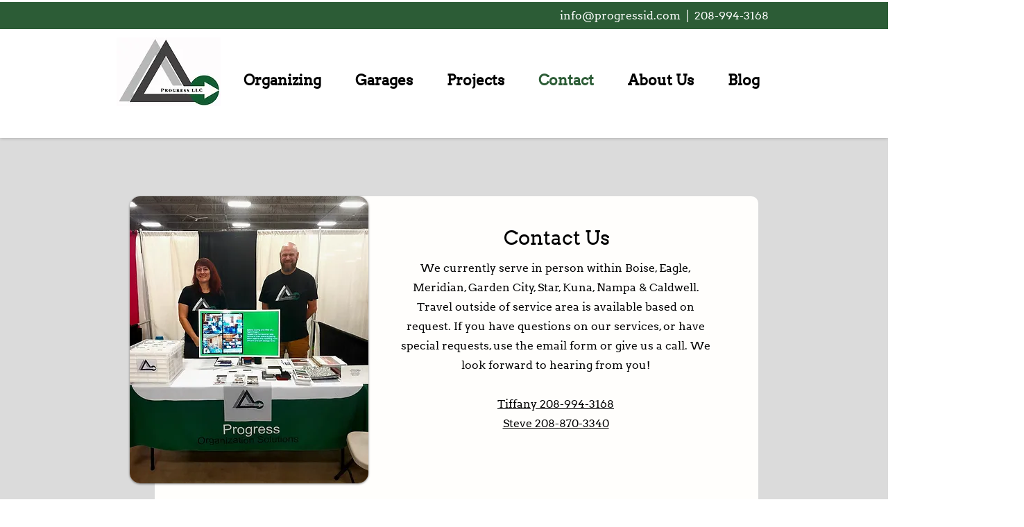

--- FILE ---
content_type: text/html; charset=utf-8
request_url: https://accounts.google.com/o/oauth2/postmessageRelay?parent=https%3A%2F%2Fstatic.parastorage.com&jsh=m%3B%2F_%2Fscs%2Fabc-static%2F_%2Fjs%2Fk%3Dgapi.lb.en.OE6tiwO4KJo.O%2Fd%3D1%2Frs%3DAHpOoo_Itz6IAL6GO-n8kgAepm47TBsg1Q%2Fm%3D__features__
body_size: 164
content:
<!DOCTYPE html><html><head><title></title><meta http-equiv="content-type" content="text/html; charset=utf-8"><meta http-equiv="X-UA-Compatible" content="IE=edge"><meta name="viewport" content="width=device-width, initial-scale=1, minimum-scale=1, maximum-scale=1, user-scalable=0"><script src='https://ssl.gstatic.com/accounts/o/2580342461-postmessagerelay.js' nonce="PCjG84BmQAn7gPbHZMUklw"></script></head><body><script type="text/javascript" src="https://apis.google.com/js/rpc:shindig_random.js?onload=init" nonce="PCjG84BmQAn7gPbHZMUklw"></script></body></html>